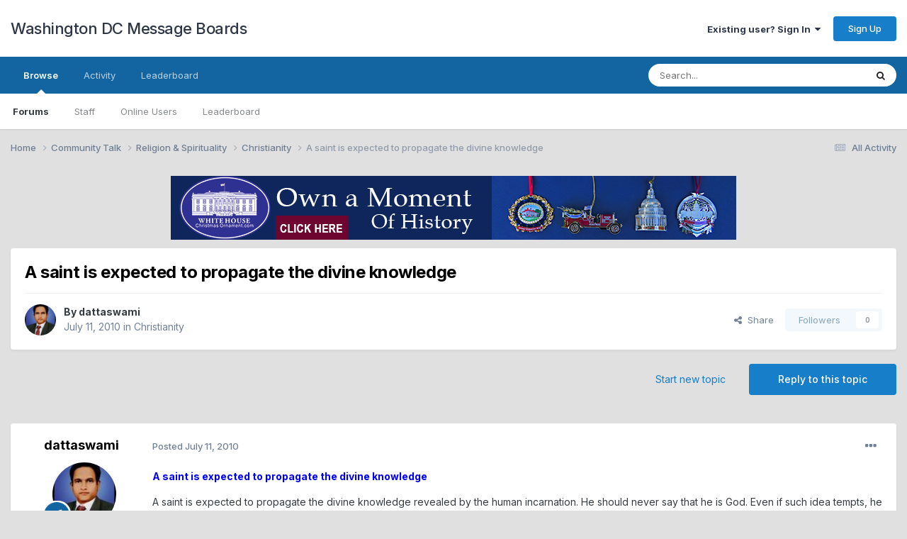

--- FILE ---
content_type: text/html; charset=utf-8
request_url: https://www.google.com/recaptcha/api2/anchor?ar=1&k=6LeBWLkrAAAAAAmR1e6lp356d2Ihc0ongFU1zFk-&co=aHR0cHM6Ly93d3cuZGNtZXNzYWdlYm9hcmRzLmNvbTo0NDM.&hl=en&v=N67nZn4AqZkNcbeMu4prBgzg&size=invisible&anchor-ms=20000&execute-ms=30000&cb=mank29osj4rd
body_size: 48770
content:
<!DOCTYPE HTML><html dir="ltr" lang="en"><head><meta http-equiv="Content-Type" content="text/html; charset=UTF-8">
<meta http-equiv="X-UA-Compatible" content="IE=edge">
<title>reCAPTCHA</title>
<style type="text/css">
/* cyrillic-ext */
@font-face {
  font-family: 'Roboto';
  font-style: normal;
  font-weight: 400;
  font-stretch: 100%;
  src: url(//fonts.gstatic.com/s/roboto/v48/KFO7CnqEu92Fr1ME7kSn66aGLdTylUAMa3GUBHMdazTgWw.woff2) format('woff2');
  unicode-range: U+0460-052F, U+1C80-1C8A, U+20B4, U+2DE0-2DFF, U+A640-A69F, U+FE2E-FE2F;
}
/* cyrillic */
@font-face {
  font-family: 'Roboto';
  font-style: normal;
  font-weight: 400;
  font-stretch: 100%;
  src: url(//fonts.gstatic.com/s/roboto/v48/KFO7CnqEu92Fr1ME7kSn66aGLdTylUAMa3iUBHMdazTgWw.woff2) format('woff2');
  unicode-range: U+0301, U+0400-045F, U+0490-0491, U+04B0-04B1, U+2116;
}
/* greek-ext */
@font-face {
  font-family: 'Roboto';
  font-style: normal;
  font-weight: 400;
  font-stretch: 100%;
  src: url(//fonts.gstatic.com/s/roboto/v48/KFO7CnqEu92Fr1ME7kSn66aGLdTylUAMa3CUBHMdazTgWw.woff2) format('woff2');
  unicode-range: U+1F00-1FFF;
}
/* greek */
@font-face {
  font-family: 'Roboto';
  font-style: normal;
  font-weight: 400;
  font-stretch: 100%;
  src: url(//fonts.gstatic.com/s/roboto/v48/KFO7CnqEu92Fr1ME7kSn66aGLdTylUAMa3-UBHMdazTgWw.woff2) format('woff2');
  unicode-range: U+0370-0377, U+037A-037F, U+0384-038A, U+038C, U+038E-03A1, U+03A3-03FF;
}
/* math */
@font-face {
  font-family: 'Roboto';
  font-style: normal;
  font-weight: 400;
  font-stretch: 100%;
  src: url(//fonts.gstatic.com/s/roboto/v48/KFO7CnqEu92Fr1ME7kSn66aGLdTylUAMawCUBHMdazTgWw.woff2) format('woff2');
  unicode-range: U+0302-0303, U+0305, U+0307-0308, U+0310, U+0312, U+0315, U+031A, U+0326-0327, U+032C, U+032F-0330, U+0332-0333, U+0338, U+033A, U+0346, U+034D, U+0391-03A1, U+03A3-03A9, U+03B1-03C9, U+03D1, U+03D5-03D6, U+03F0-03F1, U+03F4-03F5, U+2016-2017, U+2034-2038, U+203C, U+2040, U+2043, U+2047, U+2050, U+2057, U+205F, U+2070-2071, U+2074-208E, U+2090-209C, U+20D0-20DC, U+20E1, U+20E5-20EF, U+2100-2112, U+2114-2115, U+2117-2121, U+2123-214F, U+2190, U+2192, U+2194-21AE, U+21B0-21E5, U+21F1-21F2, U+21F4-2211, U+2213-2214, U+2216-22FF, U+2308-230B, U+2310, U+2319, U+231C-2321, U+2336-237A, U+237C, U+2395, U+239B-23B7, U+23D0, U+23DC-23E1, U+2474-2475, U+25AF, U+25B3, U+25B7, U+25BD, U+25C1, U+25CA, U+25CC, U+25FB, U+266D-266F, U+27C0-27FF, U+2900-2AFF, U+2B0E-2B11, U+2B30-2B4C, U+2BFE, U+3030, U+FF5B, U+FF5D, U+1D400-1D7FF, U+1EE00-1EEFF;
}
/* symbols */
@font-face {
  font-family: 'Roboto';
  font-style: normal;
  font-weight: 400;
  font-stretch: 100%;
  src: url(//fonts.gstatic.com/s/roboto/v48/KFO7CnqEu92Fr1ME7kSn66aGLdTylUAMaxKUBHMdazTgWw.woff2) format('woff2');
  unicode-range: U+0001-000C, U+000E-001F, U+007F-009F, U+20DD-20E0, U+20E2-20E4, U+2150-218F, U+2190, U+2192, U+2194-2199, U+21AF, U+21E6-21F0, U+21F3, U+2218-2219, U+2299, U+22C4-22C6, U+2300-243F, U+2440-244A, U+2460-24FF, U+25A0-27BF, U+2800-28FF, U+2921-2922, U+2981, U+29BF, U+29EB, U+2B00-2BFF, U+4DC0-4DFF, U+FFF9-FFFB, U+10140-1018E, U+10190-1019C, U+101A0, U+101D0-101FD, U+102E0-102FB, U+10E60-10E7E, U+1D2C0-1D2D3, U+1D2E0-1D37F, U+1F000-1F0FF, U+1F100-1F1AD, U+1F1E6-1F1FF, U+1F30D-1F30F, U+1F315, U+1F31C, U+1F31E, U+1F320-1F32C, U+1F336, U+1F378, U+1F37D, U+1F382, U+1F393-1F39F, U+1F3A7-1F3A8, U+1F3AC-1F3AF, U+1F3C2, U+1F3C4-1F3C6, U+1F3CA-1F3CE, U+1F3D4-1F3E0, U+1F3ED, U+1F3F1-1F3F3, U+1F3F5-1F3F7, U+1F408, U+1F415, U+1F41F, U+1F426, U+1F43F, U+1F441-1F442, U+1F444, U+1F446-1F449, U+1F44C-1F44E, U+1F453, U+1F46A, U+1F47D, U+1F4A3, U+1F4B0, U+1F4B3, U+1F4B9, U+1F4BB, U+1F4BF, U+1F4C8-1F4CB, U+1F4D6, U+1F4DA, U+1F4DF, U+1F4E3-1F4E6, U+1F4EA-1F4ED, U+1F4F7, U+1F4F9-1F4FB, U+1F4FD-1F4FE, U+1F503, U+1F507-1F50B, U+1F50D, U+1F512-1F513, U+1F53E-1F54A, U+1F54F-1F5FA, U+1F610, U+1F650-1F67F, U+1F687, U+1F68D, U+1F691, U+1F694, U+1F698, U+1F6AD, U+1F6B2, U+1F6B9-1F6BA, U+1F6BC, U+1F6C6-1F6CF, U+1F6D3-1F6D7, U+1F6E0-1F6EA, U+1F6F0-1F6F3, U+1F6F7-1F6FC, U+1F700-1F7FF, U+1F800-1F80B, U+1F810-1F847, U+1F850-1F859, U+1F860-1F887, U+1F890-1F8AD, U+1F8B0-1F8BB, U+1F8C0-1F8C1, U+1F900-1F90B, U+1F93B, U+1F946, U+1F984, U+1F996, U+1F9E9, U+1FA00-1FA6F, U+1FA70-1FA7C, U+1FA80-1FA89, U+1FA8F-1FAC6, U+1FACE-1FADC, U+1FADF-1FAE9, U+1FAF0-1FAF8, U+1FB00-1FBFF;
}
/* vietnamese */
@font-face {
  font-family: 'Roboto';
  font-style: normal;
  font-weight: 400;
  font-stretch: 100%;
  src: url(//fonts.gstatic.com/s/roboto/v48/KFO7CnqEu92Fr1ME7kSn66aGLdTylUAMa3OUBHMdazTgWw.woff2) format('woff2');
  unicode-range: U+0102-0103, U+0110-0111, U+0128-0129, U+0168-0169, U+01A0-01A1, U+01AF-01B0, U+0300-0301, U+0303-0304, U+0308-0309, U+0323, U+0329, U+1EA0-1EF9, U+20AB;
}
/* latin-ext */
@font-face {
  font-family: 'Roboto';
  font-style: normal;
  font-weight: 400;
  font-stretch: 100%;
  src: url(//fonts.gstatic.com/s/roboto/v48/KFO7CnqEu92Fr1ME7kSn66aGLdTylUAMa3KUBHMdazTgWw.woff2) format('woff2');
  unicode-range: U+0100-02BA, U+02BD-02C5, U+02C7-02CC, U+02CE-02D7, U+02DD-02FF, U+0304, U+0308, U+0329, U+1D00-1DBF, U+1E00-1E9F, U+1EF2-1EFF, U+2020, U+20A0-20AB, U+20AD-20C0, U+2113, U+2C60-2C7F, U+A720-A7FF;
}
/* latin */
@font-face {
  font-family: 'Roboto';
  font-style: normal;
  font-weight: 400;
  font-stretch: 100%;
  src: url(//fonts.gstatic.com/s/roboto/v48/KFO7CnqEu92Fr1ME7kSn66aGLdTylUAMa3yUBHMdazQ.woff2) format('woff2');
  unicode-range: U+0000-00FF, U+0131, U+0152-0153, U+02BB-02BC, U+02C6, U+02DA, U+02DC, U+0304, U+0308, U+0329, U+2000-206F, U+20AC, U+2122, U+2191, U+2193, U+2212, U+2215, U+FEFF, U+FFFD;
}
/* cyrillic-ext */
@font-face {
  font-family: 'Roboto';
  font-style: normal;
  font-weight: 500;
  font-stretch: 100%;
  src: url(//fonts.gstatic.com/s/roboto/v48/KFO7CnqEu92Fr1ME7kSn66aGLdTylUAMa3GUBHMdazTgWw.woff2) format('woff2');
  unicode-range: U+0460-052F, U+1C80-1C8A, U+20B4, U+2DE0-2DFF, U+A640-A69F, U+FE2E-FE2F;
}
/* cyrillic */
@font-face {
  font-family: 'Roboto';
  font-style: normal;
  font-weight: 500;
  font-stretch: 100%;
  src: url(//fonts.gstatic.com/s/roboto/v48/KFO7CnqEu92Fr1ME7kSn66aGLdTylUAMa3iUBHMdazTgWw.woff2) format('woff2');
  unicode-range: U+0301, U+0400-045F, U+0490-0491, U+04B0-04B1, U+2116;
}
/* greek-ext */
@font-face {
  font-family: 'Roboto';
  font-style: normal;
  font-weight: 500;
  font-stretch: 100%;
  src: url(//fonts.gstatic.com/s/roboto/v48/KFO7CnqEu92Fr1ME7kSn66aGLdTylUAMa3CUBHMdazTgWw.woff2) format('woff2');
  unicode-range: U+1F00-1FFF;
}
/* greek */
@font-face {
  font-family: 'Roboto';
  font-style: normal;
  font-weight: 500;
  font-stretch: 100%;
  src: url(//fonts.gstatic.com/s/roboto/v48/KFO7CnqEu92Fr1ME7kSn66aGLdTylUAMa3-UBHMdazTgWw.woff2) format('woff2');
  unicode-range: U+0370-0377, U+037A-037F, U+0384-038A, U+038C, U+038E-03A1, U+03A3-03FF;
}
/* math */
@font-face {
  font-family: 'Roboto';
  font-style: normal;
  font-weight: 500;
  font-stretch: 100%;
  src: url(//fonts.gstatic.com/s/roboto/v48/KFO7CnqEu92Fr1ME7kSn66aGLdTylUAMawCUBHMdazTgWw.woff2) format('woff2');
  unicode-range: U+0302-0303, U+0305, U+0307-0308, U+0310, U+0312, U+0315, U+031A, U+0326-0327, U+032C, U+032F-0330, U+0332-0333, U+0338, U+033A, U+0346, U+034D, U+0391-03A1, U+03A3-03A9, U+03B1-03C9, U+03D1, U+03D5-03D6, U+03F0-03F1, U+03F4-03F5, U+2016-2017, U+2034-2038, U+203C, U+2040, U+2043, U+2047, U+2050, U+2057, U+205F, U+2070-2071, U+2074-208E, U+2090-209C, U+20D0-20DC, U+20E1, U+20E5-20EF, U+2100-2112, U+2114-2115, U+2117-2121, U+2123-214F, U+2190, U+2192, U+2194-21AE, U+21B0-21E5, U+21F1-21F2, U+21F4-2211, U+2213-2214, U+2216-22FF, U+2308-230B, U+2310, U+2319, U+231C-2321, U+2336-237A, U+237C, U+2395, U+239B-23B7, U+23D0, U+23DC-23E1, U+2474-2475, U+25AF, U+25B3, U+25B7, U+25BD, U+25C1, U+25CA, U+25CC, U+25FB, U+266D-266F, U+27C0-27FF, U+2900-2AFF, U+2B0E-2B11, U+2B30-2B4C, U+2BFE, U+3030, U+FF5B, U+FF5D, U+1D400-1D7FF, U+1EE00-1EEFF;
}
/* symbols */
@font-face {
  font-family: 'Roboto';
  font-style: normal;
  font-weight: 500;
  font-stretch: 100%;
  src: url(//fonts.gstatic.com/s/roboto/v48/KFO7CnqEu92Fr1ME7kSn66aGLdTylUAMaxKUBHMdazTgWw.woff2) format('woff2');
  unicode-range: U+0001-000C, U+000E-001F, U+007F-009F, U+20DD-20E0, U+20E2-20E4, U+2150-218F, U+2190, U+2192, U+2194-2199, U+21AF, U+21E6-21F0, U+21F3, U+2218-2219, U+2299, U+22C4-22C6, U+2300-243F, U+2440-244A, U+2460-24FF, U+25A0-27BF, U+2800-28FF, U+2921-2922, U+2981, U+29BF, U+29EB, U+2B00-2BFF, U+4DC0-4DFF, U+FFF9-FFFB, U+10140-1018E, U+10190-1019C, U+101A0, U+101D0-101FD, U+102E0-102FB, U+10E60-10E7E, U+1D2C0-1D2D3, U+1D2E0-1D37F, U+1F000-1F0FF, U+1F100-1F1AD, U+1F1E6-1F1FF, U+1F30D-1F30F, U+1F315, U+1F31C, U+1F31E, U+1F320-1F32C, U+1F336, U+1F378, U+1F37D, U+1F382, U+1F393-1F39F, U+1F3A7-1F3A8, U+1F3AC-1F3AF, U+1F3C2, U+1F3C4-1F3C6, U+1F3CA-1F3CE, U+1F3D4-1F3E0, U+1F3ED, U+1F3F1-1F3F3, U+1F3F5-1F3F7, U+1F408, U+1F415, U+1F41F, U+1F426, U+1F43F, U+1F441-1F442, U+1F444, U+1F446-1F449, U+1F44C-1F44E, U+1F453, U+1F46A, U+1F47D, U+1F4A3, U+1F4B0, U+1F4B3, U+1F4B9, U+1F4BB, U+1F4BF, U+1F4C8-1F4CB, U+1F4D6, U+1F4DA, U+1F4DF, U+1F4E3-1F4E6, U+1F4EA-1F4ED, U+1F4F7, U+1F4F9-1F4FB, U+1F4FD-1F4FE, U+1F503, U+1F507-1F50B, U+1F50D, U+1F512-1F513, U+1F53E-1F54A, U+1F54F-1F5FA, U+1F610, U+1F650-1F67F, U+1F687, U+1F68D, U+1F691, U+1F694, U+1F698, U+1F6AD, U+1F6B2, U+1F6B9-1F6BA, U+1F6BC, U+1F6C6-1F6CF, U+1F6D3-1F6D7, U+1F6E0-1F6EA, U+1F6F0-1F6F3, U+1F6F7-1F6FC, U+1F700-1F7FF, U+1F800-1F80B, U+1F810-1F847, U+1F850-1F859, U+1F860-1F887, U+1F890-1F8AD, U+1F8B0-1F8BB, U+1F8C0-1F8C1, U+1F900-1F90B, U+1F93B, U+1F946, U+1F984, U+1F996, U+1F9E9, U+1FA00-1FA6F, U+1FA70-1FA7C, U+1FA80-1FA89, U+1FA8F-1FAC6, U+1FACE-1FADC, U+1FADF-1FAE9, U+1FAF0-1FAF8, U+1FB00-1FBFF;
}
/* vietnamese */
@font-face {
  font-family: 'Roboto';
  font-style: normal;
  font-weight: 500;
  font-stretch: 100%;
  src: url(//fonts.gstatic.com/s/roboto/v48/KFO7CnqEu92Fr1ME7kSn66aGLdTylUAMa3OUBHMdazTgWw.woff2) format('woff2');
  unicode-range: U+0102-0103, U+0110-0111, U+0128-0129, U+0168-0169, U+01A0-01A1, U+01AF-01B0, U+0300-0301, U+0303-0304, U+0308-0309, U+0323, U+0329, U+1EA0-1EF9, U+20AB;
}
/* latin-ext */
@font-face {
  font-family: 'Roboto';
  font-style: normal;
  font-weight: 500;
  font-stretch: 100%;
  src: url(//fonts.gstatic.com/s/roboto/v48/KFO7CnqEu92Fr1ME7kSn66aGLdTylUAMa3KUBHMdazTgWw.woff2) format('woff2');
  unicode-range: U+0100-02BA, U+02BD-02C5, U+02C7-02CC, U+02CE-02D7, U+02DD-02FF, U+0304, U+0308, U+0329, U+1D00-1DBF, U+1E00-1E9F, U+1EF2-1EFF, U+2020, U+20A0-20AB, U+20AD-20C0, U+2113, U+2C60-2C7F, U+A720-A7FF;
}
/* latin */
@font-face {
  font-family: 'Roboto';
  font-style: normal;
  font-weight: 500;
  font-stretch: 100%;
  src: url(//fonts.gstatic.com/s/roboto/v48/KFO7CnqEu92Fr1ME7kSn66aGLdTylUAMa3yUBHMdazQ.woff2) format('woff2');
  unicode-range: U+0000-00FF, U+0131, U+0152-0153, U+02BB-02BC, U+02C6, U+02DA, U+02DC, U+0304, U+0308, U+0329, U+2000-206F, U+20AC, U+2122, U+2191, U+2193, U+2212, U+2215, U+FEFF, U+FFFD;
}
/* cyrillic-ext */
@font-face {
  font-family: 'Roboto';
  font-style: normal;
  font-weight: 900;
  font-stretch: 100%;
  src: url(//fonts.gstatic.com/s/roboto/v48/KFO7CnqEu92Fr1ME7kSn66aGLdTylUAMa3GUBHMdazTgWw.woff2) format('woff2');
  unicode-range: U+0460-052F, U+1C80-1C8A, U+20B4, U+2DE0-2DFF, U+A640-A69F, U+FE2E-FE2F;
}
/* cyrillic */
@font-face {
  font-family: 'Roboto';
  font-style: normal;
  font-weight: 900;
  font-stretch: 100%;
  src: url(//fonts.gstatic.com/s/roboto/v48/KFO7CnqEu92Fr1ME7kSn66aGLdTylUAMa3iUBHMdazTgWw.woff2) format('woff2');
  unicode-range: U+0301, U+0400-045F, U+0490-0491, U+04B0-04B1, U+2116;
}
/* greek-ext */
@font-face {
  font-family: 'Roboto';
  font-style: normal;
  font-weight: 900;
  font-stretch: 100%;
  src: url(//fonts.gstatic.com/s/roboto/v48/KFO7CnqEu92Fr1ME7kSn66aGLdTylUAMa3CUBHMdazTgWw.woff2) format('woff2');
  unicode-range: U+1F00-1FFF;
}
/* greek */
@font-face {
  font-family: 'Roboto';
  font-style: normal;
  font-weight: 900;
  font-stretch: 100%;
  src: url(//fonts.gstatic.com/s/roboto/v48/KFO7CnqEu92Fr1ME7kSn66aGLdTylUAMa3-UBHMdazTgWw.woff2) format('woff2');
  unicode-range: U+0370-0377, U+037A-037F, U+0384-038A, U+038C, U+038E-03A1, U+03A3-03FF;
}
/* math */
@font-face {
  font-family: 'Roboto';
  font-style: normal;
  font-weight: 900;
  font-stretch: 100%;
  src: url(//fonts.gstatic.com/s/roboto/v48/KFO7CnqEu92Fr1ME7kSn66aGLdTylUAMawCUBHMdazTgWw.woff2) format('woff2');
  unicode-range: U+0302-0303, U+0305, U+0307-0308, U+0310, U+0312, U+0315, U+031A, U+0326-0327, U+032C, U+032F-0330, U+0332-0333, U+0338, U+033A, U+0346, U+034D, U+0391-03A1, U+03A3-03A9, U+03B1-03C9, U+03D1, U+03D5-03D6, U+03F0-03F1, U+03F4-03F5, U+2016-2017, U+2034-2038, U+203C, U+2040, U+2043, U+2047, U+2050, U+2057, U+205F, U+2070-2071, U+2074-208E, U+2090-209C, U+20D0-20DC, U+20E1, U+20E5-20EF, U+2100-2112, U+2114-2115, U+2117-2121, U+2123-214F, U+2190, U+2192, U+2194-21AE, U+21B0-21E5, U+21F1-21F2, U+21F4-2211, U+2213-2214, U+2216-22FF, U+2308-230B, U+2310, U+2319, U+231C-2321, U+2336-237A, U+237C, U+2395, U+239B-23B7, U+23D0, U+23DC-23E1, U+2474-2475, U+25AF, U+25B3, U+25B7, U+25BD, U+25C1, U+25CA, U+25CC, U+25FB, U+266D-266F, U+27C0-27FF, U+2900-2AFF, U+2B0E-2B11, U+2B30-2B4C, U+2BFE, U+3030, U+FF5B, U+FF5D, U+1D400-1D7FF, U+1EE00-1EEFF;
}
/* symbols */
@font-face {
  font-family: 'Roboto';
  font-style: normal;
  font-weight: 900;
  font-stretch: 100%;
  src: url(//fonts.gstatic.com/s/roboto/v48/KFO7CnqEu92Fr1ME7kSn66aGLdTylUAMaxKUBHMdazTgWw.woff2) format('woff2');
  unicode-range: U+0001-000C, U+000E-001F, U+007F-009F, U+20DD-20E0, U+20E2-20E4, U+2150-218F, U+2190, U+2192, U+2194-2199, U+21AF, U+21E6-21F0, U+21F3, U+2218-2219, U+2299, U+22C4-22C6, U+2300-243F, U+2440-244A, U+2460-24FF, U+25A0-27BF, U+2800-28FF, U+2921-2922, U+2981, U+29BF, U+29EB, U+2B00-2BFF, U+4DC0-4DFF, U+FFF9-FFFB, U+10140-1018E, U+10190-1019C, U+101A0, U+101D0-101FD, U+102E0-102FB, U+10E60-10E7E, U+1D2C0-1D2D3, U+1D2E0-1D37F, U+1F000-1F0FF, U+1F100-1F1AD, U+1F1E6-1F1FF, U+1F30D-1F30F, U+1F315, U+1F31C, U+1F31E, U+1F320-1F32C, U+1F336, U+1F378, U+1F37D, U+1F382, U+1F393-1F39F, U+1F3A7-1F3A8, U+1F3AC-1F3AF, U+1F3C2, U+1F3C4-1F3C6, U+1F3CA-1F3CE, U+1F3D4-1F3E0, U+1F3ED, U+1F3F1-1F3F3, U+1F3F5-1F3F7, U+1F408, U+1F415, U+1F41F, U+1F426, U+1F43F, U+1F441-1F442, U+1F444, U+1F446-1F449, U+1F44C-1F44E, U+1F453, U+1F46A, U+1F47D, U+1F4A3, U+1F4B0, U+1F4B3, U+1F4B9, U+1F4BB, U+1F4BF, U+1F4C8-1F4CB, U+1F4D6, U+1F4DA, U+1F4DF, U+1F4E3-1F4E6, U+1F4EA-1F4ED, U+1F4F7, U+1F4F9-1F4FB, U+1F4FD-1F4FE, U+1F503, U+1F507-1F50B, U+1F50D, U+1F512-1F513, U+1F53E-1F54A, U+1F54F-1F5FA, U+1F610, U+1F650-1F67F, U+1F687, U+1F68D, U+1F691, U+1F694, U+1F698, U+1F6AD, U+1F6B2, U+1F6B9-1F6BA, U+1F6BC, U+1F6C6-1F6CF, U+1F6D3-1F6D7, U+1F6E0-1F6EA, U+1F6F0-1F6F3, U+1F6F7-1F6FC, U+1F700-1F7FF, U+1F800-1F80B, U+1F810-1F847, U+1F850-1F859, U+1F860-1F887, U+1F890-1F8AD, U+1F8B0-1F8BB, U+1F8C0-1F8C1, U+1F900-1F90B, U+1F93B, U+1F946, U+1F984, U+1F996, U+1F9E9, U+1FA00-1FA6F, U+1FA70-1FA7C, U+1FA80-1FA89, U+1FA8F-1FAC6, U+1FACE-1FADC, U+1FADF-1FAE9, U+1FAF0-1FAF8, U+1FB00-1FBFF;
}
/* vietnamese */
@font-face {
  font-family: 'Roboto';
  font-style: normal;
  font-weight: 900;
  font-stretch: 100%;
  src: url(//fonts.gstatic.com/s/roboto/v48/KFO7CnqEu92Fr1ME7kSn66aGLdTylUAMa3OUBHMdazTgWw.woff2) format('woff2');
  unicode-range: U+0102-0103, U+0110-0111, U+0128-0129, U+0168-0169, U+01A0-01A1, U+01AF-01B0, U+0300-0301, U+0303-0304, U+0308-0309, U+0323, U+0329, U+1EA0-1EF9, U+20AB;
}
/* latin-ext */
@font-face {
  font-family: 'Roboto';
  font-style: normal;
  font-weight: 900;
  font-stretch: 100%;
  src: url(//fonts.gstatic.com/s/roboto/v48/KFO7CnqEu92Fr1ME7kSn66aGLdTylUAMa3KUBHMdazTgWw.woff2) format('woff2');
  unicode-range: U+0100-02BA, U+02BD-02C5, U+02C7-02CC, U+02CE-02D7, U+02DD-02FF, U+0304, U+0308, U+0329, U+1D00-1DBF, U+1E00-1E9F, U+1EF2-1EFF, U+2020, U+20A0-20AB, U+20AD-20C0, U+2113, U+2C60-2C7F, U+A720-A7FF;
}
/* latin */
@font-face {
  font-family: 'Roboto';
  font-style: normal;
  font-weight: 900;
  font-stretch: 100%;
  src: url(//fonts.gstatic.com/s/roboto/v48/KFO7CnqEu92Fr1ME7kSn66aGLdTylUAMa3yUBHMdazQ.woff2) format('woff2');
  unicode-range: U+0000-00FF, U+0131, U+0152-0153, U+02BB-02BC, U+02C6, U+02DA, U+02DC, U+0304, U+0308, U+0329, U+2000-206F, U+20AC, U+2122, U+2191, U+2193, U+2212, U+2215, U+FEFF, U+FFFD;
}

</style>
<link rel="stylesheet" type="text/css" href="https://www.gstatic.com/recaptcha/releases/N67nZn4AqZkNcbeMu4prBgzg/styles__ltr.css">
<script nonce="-MNuHDGwr37LVag7Jv0FWA" type="text/javascript">window['__recaptcha_api'] = 'https://www.google.com/recaptcha/api2/';</script>
<script type="text/javascript" src="https://www.gstatic.com/recaptcha/releases/N67nZn4AqZkNcbeMu4prBgzg/recaptcha__en.js" nonce="-MNuHDGwr37LVag7Jv0FWA">
      
    </script></head>
<body><div id="rc-anchor-alert" class="rc-anchor-alert"></div>
<input type="hidden" id="recaptcha-token" value="[base64]">
<script type="text/javascript" nonce="-MNuHDGwr37LVag7Jv0FWA">
      recaptcha.anchor.Main.init("[\x22ainput\x22,[\x22bgdata\x22,\x22\x22,\[base64]/[base64]/MjU1Ong/[base64]/[base64]/[base64]/[base64]/[base64]/[base64]/[base64]/[base64]/[base64]/[base64]/[base64]/[base64]/[base64]/[base64]/[base64]\\u003d\x22,\[base64]\x22,\[base64]/Cv8OFw4wxw6zCp8OYKi3DnwFcw7JhVcKFHXnDny0oZVDDi8Kke0JAwqlKw69jwqc+wot0TsKgIMOcw447woo6BcKKWMOFwrklw7/Dp1pkwoJNwp3DpsKAw6DCnjVfw5DCqcOpGcKCw6vCq8Otw7Y0aSctDMOldsO/Ji0dwpQWMcOAwrHDvxs0GQ3CoMKcwrB1EcKQYlPDksKUDEhOwqJrw4jDrXDClllpMgrCh8KdEcKawpU+UBRwORA+b8Kmw7dLNsOQM8KZSzZEw67Dm8KJwoIYFEDCmg/Cr8KTJiFxTMKaCRXCiUHCrWlSTyE5w4zCucK5wpnCpFfDpMOlwrYCPcKxw5zClFjClMKeRcKZw48pCMKDwr/DhEDDphLCmMKywq7CjxPDhsKuTcOtw5PCl2EWMsKqwpVpbMOcUAJQXcK4w4w7wqJKw5zDr2UKwrzDjGhLYnk7IsKnADYQNVrDo1JfQQ9cGTkOagHDmyzDvz7Cgi7CusK2DwbDhh/[base64]/CpMOXY2N5JMKHw5haeWMkw6YwwoDDhENhKMO2woIrw6VCAcOVBMKHwrbDpMKWTVPCnBLCuXDDlcOaHcKow44/Tg/[base64]/CtcK8w4nDusKlw67DscO6w7hxwpHDjHLDulggwr/DkzHCnMOKDCtQVCTDvVLClXg6PkF1w7TCrsOcwojDnMK/AsO5GjQGw5BTw41Ow4nCr8KZw54NIcOLW2MNA8Ksw4cZw4gNWF5Ow78TfMOEw55Zwr7CnMKGw6lxwpnDmsORUsO6ecKdbcKew7/DscKHwpYNYQ07WUwFHMK7w4DDo8OywrvCpsO3w7dlwrYRPDI6cXDCsCJgw6MGAMO3w5vCqTvDmsOeeD7CisKPwpvDjsKEA8O/w6PDrMOJw5nDpFXCr0wewpvCjMO0w6Mkw70Uw5XCtMO4w5QLUcOiEMOwXsKYw6nDvngYbkIbw4/CjDAvwrrCnMOdw5xuGMKqw5B1w6XCksKtwr5iwpwsKiBHMMONw49iwr8hbHzDksODCUE+wrE4T07DkcOhw6tXO8KjwonDmi8XwpNxw4/[base64]/VsOAw6c/w7Q2OSnCgWfCn8KBRsOSfDk+wpouccKpXAnCjCItbcODH8KHfsKjQ8OKw67DmsOLw43CjsKMH8O/WMOiw7bChF4Xwp3DmxrDicK7YVrCqmwpDsOcYcOAwqTChyUgd8KGE8O3wqJfRMKvXjY9fQnCrT4lwrPDj8KAw7BMwqoRHlpJOxPCs2bDg8KTw74IVk5dwp7DmD/[base64]/[base64]/wrzDhcKmw4bDkxDCj8KjwpzDvyscMAktNE7CmW/DvMOdw59AwrkFK8K5woXChMOCw69mw6dVw7oKw7FYwoBcVsOcCsKaVsOzdsKcw5kuGcOGT8O3wpvDpATCqcO9AlvChMOowp1HwoZzX05iaijDnm1owoLCv8OXSl0swrnDhC3DqyQuQcKTGW8uficwGsKqXWc/J8KfBMOcW17Dq8KPdHPDtMKHwo1PXWDCosK+wpTDrlDDj0nCpHZMw5PCusK3LsO1WcKkZ27DpMONPcOSwqLCmTbDuTFfwqXCjMK5w63CoEfDhyzDs8OYH8K8GldFNMOOw73DnsKHwpA8w4fDr8OkScOLw7ZIwqQ7dz3DpcK2w5Mjc3V0woByCgLCqQLCkgnCsjt/w5YxaMKDwo3DvDhIwoA7CWbDv3vCksKhE0RQw74SU8OxwoMtacOBw44JKQ3CvEvCvDNzwq/DvcKtw6g+woZeJx/DqsOWw5/DqlM0wqHCuBrDt8OrDnkBw51QCsOgw4lsBsOiUcK2RMKDwo/CocKrwpUtP8KSw5MPFgbCnQUeGi/DvwB4esKBGcOJIyEow49KwoDDq8OSZ8Kswo/[base64]/DlcKQecKoGg1hb1Agwrcfw7oiw6FgwpjCghHCrMK9w5gAwp1WJ8O9O17CsBp0wpLCusO/wrXCrXXCgH04WMKtOsKsLMOid8KzKmPCrS0LGg8QeHjCjCxYwozDjsOcQsKlwqpUZMOeDcKeDMKEW11sQR98NirDtn8DwqRUwrvDjkN/esKtw5LDmMOEFcKtwoxIBEFWasOKwrnCoTzCoB7Ci8OuZ2NrwoI/wohhcMKybG/CscOQw7PCmXHCuFxhw7jDkFvDuwHCnx5qwr7Dv8O+woI7w5AOacKkHUjCkMKKMsOBwpLDmRcxwqbDoMKBUhIMccKyPH4QE8OaaUzChMKYwoDDrTgTEyldw4/CiMOpw6JWwp/DuHLClC5ew5LCoTBpwrMUYgMzcmvClcKsw53CjcOpw7I9NnPCrS8LwqkyU8KHSMKTwqrCvDIyYzzCkEDDtE4Ww70qw7jDtyBdX2ZcPsK3w5VMw5ZJwq0Pw7zDsj/[base64]/[base64]/CgE97w5gBw6bDqMKGKkzCrEfDtsKFVMOPc8Orw6MxVsOXPcKNfE7DpxlqLsOJwrLCtiwMw4PDjMOfc8K6esKfG31/wot8w79Rw48ZPA8/fx7CuXDDj8K3VxFGw4rCocOqw7PCuDoPwpcXwqTDrRLDoTcPwp3DvcOmBsO8I8O1w5lpK8KBwpAdwrXCp8Kpdz8CdcOsJcOmw43DgXozw5UuwpbCtmzDjElgVcKyw7UawoA2MV/DusOuSWnDu2NxPMKDFmXDkn3CrCTDpApQMcKnKMKpwqjDlcKww4XDrMKMZMKEw6XCnhvCjDvDrzcmwplJwoo+wrZIDMOXw63DssOlXMOqwofCu3PCk8KwcsKYw43CiMOUwoPCn8K4w6MJwrUuw4wkXSrDhlHDgi8EDMKAQsK/ccK6w5bDmgJCw6tXZA/CuTwAw5U8Ih7CgsKpwojDp8KTwrTCjFVmwr3CvsOBHcOFw5Faw7JvN8Klw41iOsKowrHDhlvCjsOLw47CnBA8McKQwoJrDjfDnMKwF0LDncKNQFpteX7DiknCq3xrw75ZRsKGVsOhw4TCmcK1MXrDgMOdwoHDrMOnw4Rsw51QYsK9wrjCscKxw6nDsELCm8KTBRsoEm/[base64]/DtsKAw7F6Ow3ChMOLEiI/CCPDvcOvw5LDmMKiSxU0ZsKXRsONw5kRw54sdnnCsMOmwqcSw43Cjn/CpD7DqsK1csOtZzcgEcOGwrZ1wqjDrS/DlMOvZcOCVw7DqcKUfsK9w7E/[base64]/CgiU3wo4aDMOSw6JCwpdCLBzDpsOzH8OBwrtNZT4+w4nCt8OsHADChcKmw47Dsk/DusKYXH5Twp0Vw55YQsOswq0faEPChVxYw5sZAcOYfHfDuR/CmTTCg3ZPA8KsGMKeaMKvBsOxa8Kbw6MKPSV6MGHCo8OeQ2nDnMKew4TCpwvCssOfw71YZjXDq2LCmXJ8w55gR8OXYcOswrc5c0AcEcOHw71bf8OteR/CnD/[base64]/GzHDg0sQwpnCiFtTw4oRI0ZCeHAJwrjCncKEPRMDwpbCkyJhw5ABwofCt8OcYg/DksKwwofDk2HDkx1+w6zCnMKHE8OZwpnClcONwo5SwoNyFMOHEsKgAMOKwp/Dg8Kvw5TDr3PCiDLDmMOeSMK2w5DCqcKWUcO5w74+fDvCvz/DgWxbwp3DvB9awrrDksOUNsO4Y8OIOgnDtGvCjMOBJ8OKwqlfw4rCscKxwozDsj0ONsO0UnTCn3zCv07CpFnCuWp8wo5FOMKCw5LDgMOswoVJflHChF1ALmHDgMO/ccK+ZDRmw78ZQcKgW8OUwpPCnsObIyHDqMKdwqXDnytJwr/CjMOcPMO/S8OOND/CsMK3S8OzbU4tw7wXwqjDkcOHC8O4FMO7wrLCsCPCqXEKw53DkQPDqw9PwrjCgAQqw5ZVcmMwwrwvw7RMJm/DghDCpMKNw6DCuHnClsKBKsKvKlNzKsKnFMOywpbDqXTCr8OCGMKLbiXDhsKWw57Dt8KnU07Ch8OCS8K7woVuwpDCqMO7wqPCqcOidhTCnQTCoMK4w70IwoDCo8KuOCk2D3QWwpLCoktgLi/ChnhMwpXDq8OgwqsZFsOIw4ZWwotGwqcYTw7Co8KowqhvQcKLwo0Mc8Kcwr8/[base64]/wrvDqSbDnkQ3w5R/w6RgLsOXwoIXW3bCh8OEeXhvwoXDk8OBw5vCk8KzwoTCqAjCgzDCnEDDhWHDjcK3amzCh10JLcOtw7B3w5LCl2HDmcOQAWHDt2vDkcO1HsORCcKGwo/Ct2Q8w4MSwpAcFMKIwrZOwpbDnVDDm8OxM1XCsxsKe8OWS0zDrAt6OlpYWcKRwqnCuMOAw51fcXzCtsKoEBpow7hHC0HDgGvCqcKTa8KTecOCHsKXw5zCk1DDl1LCjsKPw7wYw5F7J8K7wq3CphrCnE/Dt0/DlXnDrTLDmmrDoz8zfnvDvGIvbghRE8KNYnHDscOUwrzDvsK6wrRKw4YQw7fDsXPCt2NpSsKkNggqTQHCi8OkNjHDvsObwp3DgjJFA0XCjMKfwpFnXcKkwpgPwpcsBMOcMDN7McOBwqloQWdpwoIzb8OOwrgqwopLNMOObzLDscOmw6sVw43CscKXE8OpwoFgccKicW/Dp0bCgXjCv3tCwpE1ByUNMz3Dkl8bHsO/w4RHw5XChcOfwrnCu1YAacO7SMOvVVpiFsOxw64uwrHCpRx9wrEvwqtnwp/CgTtzIjNQMsKVwoLDvRPDpsOCwq7Ch3LCm3HDqRgvwqHDq2Nrw6LDr2YeY8O/[base64]/[base64]/w6LDlw/DqsKqwrrCsSTDvRUpWURFw7LDvTLDtglSMMOQXcO2w6caacOLwozCnsKRPcKACG5mKy4tUMOATcKpwq0/[base64]/Wn02TS3ChUrDrQgWw5HCimXCv8OsJEVXYsKowqPDlC/Cox8UIjLDtMOGwpg+woZSM8KYw5rDlcKEwqzDvcKYwrzCvMO+GcOfwpPCkALCocKJwqQ0f8KsB3J6wr/CnMOgw5bCh13DsWJQw5jDmnozw4Nuw6nCtcObMy7CvsOLw61VwoDDmjU+XDzCuEbDm8KPw5nCjsKVF8K6w7pBBsOgw5fCjMOUalHDkEnClTwPwozDgg3CoMK4HzlHPh/CjsOBGcKjfB/[base64]/[base64]/Cl8KIwo3CnRTClMKVwqrCvsOqacOyb2gZPX1OMUTDqHQ7w6nCj1DCv8OEaidQcMKjSVLDsALCp3jCrsO1aMKcfTrDrcKwIRLCvsOcKMO7MEPCtXrDoQXDsjFra8Oowq9jw7fCvcKSw4TChXXDtU1pFD9SLV5BX8KwQxF+w5fDvsKSAzwrC8O3KisYwo/[base64]/DlMKwVH/DtcKOwo/CtnHCrMKmYsOFwrNGw7PDqGjCvsKkKsKVZ3hJD8KHw5fDllFVH8K7ZcODwqVRb8OPDgcUC8O2IcO7w47DqjlZbHgvw7TDi8KffF7CoMKsw5LDtjzCl3nDgU7CnDkrwp3Ci8K3woTDpRM5VzB/w5YrQ8Knw6BRwrvDpQDDpjXDj2hdWhjCsMKDw6DDn8OJCR3CgXvDgFvDvCDCisOvfcKsEcKswotMEMKnw4xVW8KIwoJpQ8OSw4pIX3pocmHCr8OGEB/CjB7DqXHDgT7Dvk13GcKhTDE5wpnDisKVw4lcwpdTNcO8RCjDuijCkMOzw4BjXQPDicOBwrdgd8ORwpPDoMKnbsOIwrjCvyMfwq/DoRpWGcOywpXCucOUGsKUL8Ozw5MBfsOcw4VTYsO6wrbDiyTCvcKTKFvCtsOtXsO4EsOSw5DDusOPayHDq8O8wr/CqMOEesKZwo3Dp8Okw71rwohsCQwyw71qcEcIYCnDrH/DosOOQMKFWsOuwogMJsOjL8Kcw6YmwqTCnsKSwqnDrxDDg8K+S8KkThpkQkbDmMOkH8KTw6PDucO0wqZ4w6zDpTI9CGrCsTEGSGAAZXUDw5VkNsOFwo1TAijCjgzCkcOhwq5Sw7hOPcKLO2PDhiUJIcKbUBNGw5TCg8OTU8K+Rydjw7tvKyvCiMOQeyLDshx3wp/CjsKrw5Eiw6zDosKYY8ODbUPDnXrDj8OCw5vDtzkUw5nDpsKSwoLDsmc2woltw7kuAsOkPsKxwp7DuEJjw68ewprDgxItwrvDs8KLeC/[base64]/DskrCvjVHwpJJwqchSVPCvSHCv8KjwoY/cMOSwp/CqsK6LHkHwppTREYUw644AsKfw7BUwohLwrIJaMObD8OqwpQ8WCZLUX/CszxpDzfDt8KdPcK+PMOIAcKtC3Ynw5w2Xh7Dr0vCpcOYwrbDjsOiwrFCB1bDrMOcdFLDjSp/IUR8IcKGWsK2QMKrw5jCgWnDm8Kdw7vDnkYBOTdQw6rDk8KuLcOrTMKtw501wqTCpcKPdsKVwoYiw43DoC4FEghWw6nDjGIAP8O2w4YMwrLDjsOcSit6AsKSPDfCjHvDqcOhJsObOT7DvMO9w6PDkD/CrMKXUDUcwq1rbxHCu0M/wrdDYcKww4x6FcOdZCbCm05dwr5gw4jDtGBqwq58P8OLdg/CoRXCkUFXKmIKwqRjwrzCiU4+wqZdw7hodwDChsO1GsOmwr/CnhMsSCdKPgHDvMO+w7XDj8K8w4BSf8OZTVN2wprDoCRSw6DCtsKKOS7DoMK0wq4SCkfCqT57w7c3wobDg1FtbsKoUR9bwq8hV8Knwo0Kw55LccOaLMOuw4hlUCzDikbDqsKTJcKkS8KGMsKcwojChsK4wpljw5bDqwRUw4PDoh/Cn1Bhw5dLIcK5CAXCqsOAwoLCsMO5bcK8C8KjEx1tw5giwoRUFcO1w6/Ckm3DpjkEOMK6IsOgwqDDrcKQw5nCrcK9wqXDrcKaMMOHYSUBB8OjCTbDucO1wrMkYDUeIkjDgMKQw6nCgyxPw5hjw6oCTDHCo8OKwoPCrcK/wqBpNsKrwrLDvHrCpMKdGQpQwoHDqm9aAcORw61Ow6QWDMKtXStyHkRbw5BMwq/CgjxWw7XCj8K4U1HDnsK9w4rCo8KEw5nDosKzwptNw4RUw73Dqy9vwq/Dp3olw5DDr8O8woJPw4/[base64]/Dp1kGbcK9dcOqfi/Cs8ORHMOdY8OQwptCw6bDom/CjsK1CsOjb8OOw78GJsOYwrN4wpDDj8KZVnUBYcO/w5xgXsKrVknDj8OGwpsIS8Oiw4HChD7CqAwwwqduwotke8KaXMKzOhfDuVtla8KIw43DlsKDw4/[base64]/DrQvDocOKF8K1wo0TwqbDsMOiwoDDhGRuM8K5EcOlwq3Ci8OZHEJYHV7DknskwoPCpzpSw6/DukzDukcMw791Jh/CjsKrwpZzw47DshE6PsKjHcOUFcK0NV5dEcKELcOhw4IxBR/Ci1nCvcK9aUtxNz1AwqE3B8KWwqVow67ClTRew47DknDDusO4w7XCuybDlRDDjkVJwprDq2wBSsOJAAbCiT7DlMKPw5s6Sg15w6MqCMKLX8KoAV4rNDTCnmbCgsKbB8O/[base64]/CiMOdw4nCqcKjFcK2wos3A8KewpPCljLDicOVZmPCnj5CwqNcwofDr8O4wowmHjnDk8OKVU9gACF4wpjDohBmw4fCjMKvbMOtLXNfw4gQNMK/w5fCsMK1w6zDo8K5GENFA3FmLXFFwrDCrWdqRsO+wqYCwolRMsKiOsKfAMOUw7bDjsO/[base64]/[base64]/[base64]/CoMK+NcKqfTV3Iy/CuAQ0SyrCscK3wpTCu1rDmCDDqcKQwpDDsiHDtBPCo8OONcK3PsKYw5nCkMOkPcKyY8Oew5jChBDCj0HCvUo1w4vDjMOTLhVTwprDjhgtw4wUw7RwwoVQAW0fwqoMw6VLWDtUUWvDmXDDmcOkKyBNwr0WWwrCvXYda8KkGcOwwq7CpjXCjcOswq/CgsOld8OnQTPDhgV7w6/DrGjDosO9w4E3w5bDvcK5I1nDkxA+w5HDin9WJRvDs8Okwp8hw77DvR9cAMOJw6plw7HDrMKzwrnDsnMSw4XCg8KUwqJ5wpBYAcKgw5fClMKmJsOfJ8OpwrjDusKTw5tiw7DCoMKsw5B0RMKWZsOGK8Odw6/[base64]/[base64]/Cpl8FwpnCgcOqbGshw6QRwpcccsKlw6PCtH/DpsOAWcOYw5nCridcczvDicOJwqTCr2jDm3Zlw7JIOmnCvcOBwosMZMOwIsOmGnJlw7bDsgM5w6NYLFfDkMOdDnFCwrZXw53CssOSw4kdwpLCp8O/ScOmw6gIbQpYCCMQSMOkJMOlwqYdwpAiw5VxZcOtSDBiFhUQw4fDkhjDt8O9FCEHVHs7wpnCuF9re1xTBj/Di3DCqjIzPns/wrfDo33CrShnWXIXbnIHNsKWw58TUQPDrMKuwoIPwqpZVMONJcOwGjprGsOjwp5ywr5Lw5DCj8O4bMOvGF7Dt8O3McK/wp3CoRR7w4fDvW7CmzLCo8OMw6TDs8OBwq8pw7Y/[base64]/CmcODT1vCiMKMw5sHAcK/w6PDnEDCtMKAOVDDuWrDlivCrWHDt8Oiw7dSw7bCjh/CtX0/wpovw5hYK8KkZMOiw5ZuwrpWwozCk0/[base64]/aVFCw5xEwrxcwp8lwrBiw7DDmVwgC8O6wpRew7NwD1Ujwr/[base64]/OUXCkcO8LcO5w5dGHETCoFgITlPDqsK9TsO7wrsKwrB4LC9fw7HCs8KaBMKHwrd/woXCsMKiWcOuSioUwocKVcKkwo7CrRHCqsOTT8OJYHTDpiRVK8OJwpYDw7zDhMOMdVVEMllLwqNLw64tC8Ouw4IcworDkmFywq/Cq3xEwqfCgQl9acOtw6fDrsKuw73DlAFdQWzCpsOfdhoMfcK3Dw/CuVHCuMOMWn/Cpy4gLWDDv2fCtsOlwrrChsKfH2nCiT4uwo3DungHwqLCuMKuwpVcwqHDogFdXgnDlMOHw7cqKcOBwrfDi13DlMOfGDjCqlArwoHCssKnwoMJw4EBdcK9T2QVesKLwqADQsOsU8OhwoLCm8Opw73DkhdJHsKlNMK9QjPDumFowqkKw5AOW8Oywr/Cil7Cpn9RdsKsVMK7wrkbCG4yAzsxXMKbwoLDkyzDlMKowpjCrgUtHAAUbxd7w4stw4PDiHR0wpLDrBbCt2vCucOjG8OcNsKSwr1bRQbDh8KJA1PDmcOSwr/DlxfDsgQewobCmgUwwovDijrDnMKSw5JqwpDCkcO2w6lLwpsSwod4w687C8KMEsOUGF/Do8KkHQARWcKJwowuw6HDqTvCsgJcw7vCoMKzwpZ4AsKBA3zDtcK3FcKCWwjChF7DusORezNxQBbDqcOGAW3CkMOew6DDslLCuQfDpMOGwrQqBAEKBcKafw99w6MCwqFeXMKTwqJZfiPCgMOWw7/Cs8OBXMKAwr4SfBrCnwrClsKHS8Ozw4/DoMKhwrnCmsOBwrTCrl9dwpUGW0DClwcNYW/DniLClcKmw57DjWIIwrhSw5YCwpgzeMKLTcOxQyDDisOqwrNgDmJPasOeCiEaWcKMwqQRaMOsCcKAdsKkWl3Dn21+GcOIw5plwrLCjMKyworDmsKPEHsrwrdfJMOswrjDrcKaL8KYIsKXw71rw6VAwo/DoFfCi8OsFHwybnrDu0/Ci29kQ2R8HFvDhBPDvXDDrsOcHCYnbcKhwoPCuF/[base64]/w4UFwqbDosK9Ig3CicOwXMK6VhR4d8OZVXbCkz5Dw5LCvBfCiXfCuhrChz7DvG5IwrjDhj/DvMOCFgM5KcKTwp1lw7gaw4DDlkU4w7tnNsO/VSnCrMKXNMOpTnDCpy7CuC4CBD8GDMOYLMKew6gBw6ZzPsOlwpTDqUwafHzCpMK5wql5fsOPF1LDn8O7wr/Cn8Kiwp9GwpN9a2VlBVrDliDChXrDkl3CisKwJsOfDcO/LlHDm8OKXQjDiG5nbH7CosKxEsOyw4YUOEIJcMOjVcOswpIUXMK9w6/DulFwF17Co0IIw7NLwrzCrVXDqTZBwrRuwp/CnFHCsMKiFcKywq7CkzFVwrDDsHM+YcK7enk7w7JPw6wIw4d/woxpdsONA8ORWsKXQsOtM8Otw4/DnWXChXvCgMKvwobDocKvUWrDjREAw4nDnMOVwrXDlcKGEyA0woZzwpzDmhkoKcOAw5/CqzEXwp1Tw7EvZsOEwrnDjEMVQE1aPcKafsO9wqk7BMOxVm/[base64]/Crjx3wpEKIQxRw5DDt8Ouw5HCl8KEw7Fiw43CjCgdwprDj8OUw4bCuMO4FiF3G8OoRw/Cu8KxS8KxEzrCmSoQw5DCvMOTw5nDisKFw4oNWcOAOh/[base64]/[base64]/CkMOiwrR9asOPIMOAHi7DvMKqw6g4w7t9MX1cbsKiwoApw5wtw4YKd8KzwpEnwrJdbcO0HsO1w70wwoPCqk3CocK+w7/[base64]/CnRbDlADCjcKfAsKfw57Do8O8A8O7wo/DnMKmwr0fwqJ/WGHCrMOeDCstwoXCmcOnw5rDj8KgwosKwp/DpcOdwpZNw4/DrMOqw6nCg8OGLTJeUnbDg8KwO8OPJxDDrS0NGmHDty1Iw5XCny/[base64]/Di8KCVHgcFgDDoWAWDMKQwok1bnc5RlzDtnfDt8KLw5oGM8KYw6g4fcO8w4TDr8KzXMKSwppBwqlJwo7Cg2HCjQfDkcO/YcKSL8K0wpTDm3RbK1V5wpLDhsO4fcOdwqAgLcO+PxrDnMKhw5vCqkPCv8Osw6PCpcOQD8OSTWdJR8KRRiUpwogPw5vDoTgLwpVbw6MAYAjDvcKow6c+O8KBw5bCnDFNbcOXw6TDmz3CqQA3wpEpw4sXAMKrW3sVwq/Dj8OKD1JVw6lYw5zDhjRkw4vCgwoEUlfCqiw4Q8Kuw4bDsEB/TMOybkBgNsOfKAkuw63ClcKzJj/DgMOEwqHChBUmwo3DosO0w59Lw7PDvsKADcOQFAFvwpHCtzrDhVUuwqHCvTpOwq3DhcK0WVUaNsOFYjtJdXrDisKrZMOAwpHDucO+aVsaw5x4EMKLC8OMKsOsWsO5C8KNw7/DlMO0L1HCtDkYwpLCucKmZsKkw4BSw4DCv8KkfwY1V8KSw77DqMKAFCdtS8KowoMkwpvDv0XDmcOUw6l9CMOUeMOkQMKAwrrCtMKmbC1hwpcpw6ICw4bCl0TDg8OYCMOFw7nDvRwpwpcnwqtrwpt/wqzDhFnCvGzCrylCw5HCqMOLwoPCikvCqsO1w7DDil3CiRDCkz7DisOZf3vDmjrDisOSwpPCh8KYK8KtAcKDIMOcE8OYw4zCnMOawqHCjE4/[base64]/CusK4JcORT8K3McKnFsOad0g5Hgp/[base64]/CqcKsPcK1fDrDuMK4w7/[base64]/DncO0w7rChDvDo8Kuw4txw4ggwoDDm8KNw6U5Mi0gHMKew5wLw63ClyUNwoUKbsOAw54owqw1FsOgW8K0wo3DsMKUTMKHwrZLw5rDg8KjMjsiHcKUIAXCv8Ozwrtlw6wPwrVGwrPDhsOXVsKPw5rCusKwwqs3SGfDjcKFw7HCpcKKODFFw6/Dt8OuPHfCmcONwojDi8O2w6vCjsOQw40Bw4nCl8OcRcOMOMO8AQ7DlUjCi8KlRiTCtcOjwqXDlsODFWAMM3ggw7VuwrpRw65wwpBXV0LCoGnDnBvCpGAxf8OKDioTwrc2woHDsWvCp8O6woQ6SsKjUyPCgADCosKmCEnDmE/DqAA6G8O6YFMeQEzDnMOTw6o+wo0bRMKpw73Cs0/Dv8Oww4MEwrbCtHnDmBYLbRbDlF4yVsKFG8KhIcOEXMO5JMO7ZH3DvMK6EcOvw5vDnsKeOcKqw6VGX3DCm1vDljvCiMKbw4UKDhTCtx/CunRIwotVw5NVw7ZBQmtPwp8SNMOVw6QHwqpqQG7Cn8Oawq7Cm8O9wrsUYgPDm04xG8OpX8Oww5QPwoTCj8ObM8KCw6jDqnrDpCbCokbCimnDrsKTAifDiAtkImXDhcK0wrDDrsOmwqrCpMKGw5nDuyd/[base64]/L8KxwobDoMO9VMOFw6d/[base64]/[base64]/w4sWw49+w6rDvsOhIxPCkcOdw5IqLBtRwqNiwp3CmMKiw7MUSMODwqDDtgbDhSBPLsO3wpBPAcK9RG/DgcKCw7JFwqfCnsKtXh/DmMKTwpcFw54kw7DCpDQ2QcK5CXFHZEXDmsKREx08wrzDusKcfMOkw5vCs3AzDsKsfcKnw4PCi2wucWzCoTVOasO5T8Kww7hLHB/CkMOALyJyRlh2WmF8K8Opbl3Dh2zDrEcWw4XDkH5dwphEwqfCtDjDizlbVm7DhMO+G2vDl1Zew7PDmwbDmsOEfsOnbh91w7PCgUfDo2VPwqDCmMOVNcKSM8OOwovDucO4eVUeNUzCsMOiRzTDqcODLsKFVcOKTi3Cu1ZKwozDmifCnlrDuyMDwqbDi8OEwo/Dh11PHsOdw6p8FAMFw5lYw6M3CsO7w7w1wpYHLm5fwp9GfMKWw5/DncOCw7EBKcOMw67DvcOQwq18KDXCtMKAfcK/dyzChRdbwozDix7DoDgHw4/DlsK6NsOTFyXClMKswoVDcsOLw7DDuw8lwrNFMsOKT8Obwq/[base64]/DujTCgMOmw7diJhjDnF03PUDCp8OXb3xTwqHCiMKOQRJdEMKIX3TDnMKJQH7DhcKmw7ReN2ZBCMOxM8KMMjZpK3rDqH/[base64]/[base64]/w5MNw5pyeMKHNzFjd8K/[base64]/U8OLwovDjnfDjVrCgMKTwosMZS9Bw4sMIsKndcOywojDs1YYVMKewrgUQsOIwqHDuhHDgX/Cq3Ydf8Oaw5U6wp0DwrBlSHXCn8OCckECO8KeUGAHw6QjSnLCqcKOwpkdT8OrwrggwpnDocKPw4Fnw5vCiWPCuMOxwrVww7zDiMK0w49JwqNxdsKoE8KhBSBxwrXDk8OJw5rDiw3CgTQzw4/DsyNkacO4DGxow5cBwrAPMAzDj0Fhw4F/wpXCm8KVw4TCuXRnPMKyw5HCocKxCsKkHcOKw7UKwpbCh8OPasO1b8KybMOHW2PChVNKw6bDpcKNw7XDnDbCrcK6w6A/CFDCu0Mqw6IiVnfCljjDvMO3W19raMKlNsKIwrPDukFZw5zCoDfDoR7DucKHwrBzdgTChsKkQDhLwoYBwrEYw7nCk8KvfiROw6XCucK6wq1BEjjDmcOfw6jCt340w7PDlcK4FDBPQcK4JcOzw7TCjRHDmMOKw4LCmsOnPcKvYMKnD8KXw5zCl0/[base64]/[base64]/DnXUoA8OzN8K/w4vDosKiwqLDv8Kww6RqY8OzwqzDosKZXcK5w4lYeMKmwrjCrMOOV8K2ICTCvybDpcOjw6JRfGUOd8KDw5zCpMKpwrlTw74Iw6YqwqxZwp4Vw4FPW8KTJWMSwqTCq8OTwozCnsK7YyIPwonCkMKKw4UaYX/CscKewrcmXMOgU0MMccKifw1Dw5hXI8OtAgB5UcKlwrN3HcK2bRPCkGk8w5t5w5vDucO/[base64]/[base64]/PsKxFhjDuloEwqjCqT/Cn8Obw6PDvUYFIVXCjMK6w48wQsOWwoccwo/Dti/ChjYsw4Qbw6Ixwq7DuHVRw4cXOMORV1x3dnTCh8K4dBDDucOmwqJAw5ZRw7/[base64]/Dh8KvZHPDkDzDqcO1w67DpWA0a8KMwqUPw77DugbDrMKHwokxwqwtX3rDvh8ICiDDmMOdbsOnFsKiwrLDqjwKfcOowqAPw4jCuW09JsKmwpUWwpTCgMK0wq5Mw5oAISASw5wMCFHDrMKbwr1Ow5nDgjU4w6gwQyNCAFfCp1tSwrTDp8K1d8KGOsOVei/CjMKAw4TDtsKJw6VEwr5lMXzCujrDrSV/wpbDjmImNk/DuHBtTT8Jw5LDncKdw4Rbw7bCkcOJJMOfOMK+DMKvO1ALwrTDkz/DhwjDshXDs1nCo8OsMMKTV3E/G39nHsOhw6Bbw6R1RMKdwo3Ds0EaAH8mw4HCkDshJirCtzITw7TCoTMOUMKwLcKQw4LDtxMaw5grw5fChcO3wqDDuBxKw5xRw6M8wqjDm0cHw40YCT0PwoAxHMKVw73Do1wewqE+e8OuwqXCpcKwwr7DoHUhbEYkSxzCncOiIArDnjk/Z8O3JcObw5cTw57DmsOxJUVsXMKxfMOTZcOew4kMw6zDg8OtPcOzCcOdw5BichFGw704wphEe2ALPBXCisKDch7DhMKQw47DrknDvMO4wpDDlglKTAQCwpbCrsK0DjpFw7NbbzsiJwjDsxciwo3CjsO3H18/ZGwJw6bCjgDCmQfDk8Kfw5LCozlLw5szw54wB8OWw6fDgFd2wrkjJmZjw6crM8ODex/DrSI6wqwUw5rCowk5PxwHwo9CA8KNBHp1c8KyccK/ZV5Mw6vDk8KLwrtOfGXCgzHCm1jDj1QdTQvCqW3Cq8KiAMKdwqQ5S2s0w5wLZXXDkQwgeSkhez1rXFgMw71LwpVhw7ouWsKdTsOEKE7DtRZ8CwbCicKnwqPDt8OZwpJAVsO/Rh/[base64]/[base64]/wpPCpjpaGy7Ch1PDp8KzeEFwwrfDj8OKw551w7PDm0jDnmzDu1PDvDgLKAjClcKAw6BID8KlMB1Kw5EVw7cWwozCrQEsMsOjw4nDnsKSwq/DoMK3FsKwO8KWXsOeMsK5NsKjwo7CqcOROMKLUmZrwonCm8KsFsKwGMO0azjDiD/DpMOiwojDrcORPTZLw63CrcKCwoVbwojCjMOew5XClMKRImvCl3vCm23DukXCkMKvMjHDr3UBVcO3w4QOEMO2RMO4w7YXw4zDkETDohg/[base64]/CqcKxUkHDg8OsXxZuQH8rw4/Ck8KjZMKsaxPCsMOkRBZGRnpdw6cIQcKvwrnCmsOBwqdGXMOiHHITwpvCrwNfUsKXw7HCmBMEdDNEw5vDhsODDsOFw6XCpgBBC8OFQkrDgQvCigQkwrQIGcOHAcOww7/Cg2TDmVMHT8Ovw7E6M8Okw5zDkcOPwrldFT49w5XCk8KVQkpbFQzCgzhcZsO4LsOfP01VwrnDjSHDocO7LsOzRsOkCMO1SMOPGcOPw6MKwqF5cUPDvl4Da2/DkBvCvVJUwpJtPAQ2AhsXNQ/DrsK+ZMOLD8Kiw5zDvyfCgCXDssOhw53DhHAXw4XCgcOgw6kLJcKDbsK/wrTCvhfCjz3DgC0md8KrSHfCoxU1O8K9w6oAw5Zgf8K4Qmsww5jCszV3RyBHw53DlMK3KDPClMO/wqfDjMOew6s2AX5BwrDCv8Kgw7VQJ8OJw4LDocKaD8KPw6rCscKkwoPCkEwsEsKWwp5Dw5JMIMK5wqnCg8KSFwLCoMOVTgHCpcKyRhbCuMK6wqfCgn3Dv1/CgMO6wodYw4vDgsO6JU3CjyvCl1LDh8Oqwr7DvTHCsUhXw5Bnf8OmQ8Khw73CoGrCuwXDvzTCiUxbDAYUwpEAw5jCkzlrHcOLBcODwpZVJh9RwrgxbyXDoC/DkcKKw5TCkMKdwrk5w5V6w4lxY8OmwrM1wozDs8KZw5Ajw5/CvsKYYcO6csO7C8ORNysPwqsbw51XEMOEwpkOfR7DjsKVMsKSei7Ch8K/wpTClyzDrsKvw6hMw4kYw4cIwoXCtgVrfcKCU0shXcOhw7gpLEM/w4bCpRLCiSRWwqLDmk/CrX/CuUh5wqEQworDhkoNA3HDlnLCv8K3wqthw6RyIMK6w5LDulzDvsOKwqRkw5nDlMO8w6XCnzzDtsKGw78DFsOHbDLCj8O4w4R7T3xzw4UmdMOxwoHDu1nDq8OUw63ClxjCpcOielHDrXXCuT/CtEhdP8KXRMKRS8KiacK0w65BXcKwam9uwoNcO8KLw4HDixFdMmFgV1No\x22],null,[\x22conf\x22,null,\x226LeBWLkrAAAAAAmR1e6lp356d2Ihc0ongFU1zFk-\x22,0,null,null,null,1,[21,125,63,73,95,87,41,43,42,83,102,105,109,121],[7059694,377],0,null,null,null,null,0,null,0,null,700,1,null,0,\[base64]/76lBhnEnQkZnOKMAhmv8xEZ\x22,0,0,null,null,1,null,0,0,null,null,null,0],\x22https://www.dcmessageboards.com:443\x22,null,[3,1,1],null,null,null,1,3600,[\x22https://www.google.com/intl/en/policies/privacy/\x22,\x22https://www.google.com/intl/en/policies/terms/\x22],\x22FrEG8TN/UKPiCFAlTwMiWwiwKtJGNpAN5+QqgGRJCj8\\u003d\x22,1,0,null,1,1769257723258,0,0,[210],null,[188],\x22RC-wiT95T_yj0jkHw\x22,null,null,null,null,null,\x220dAFcWeA4A3F4vb-Mtf3UH32ed9KoRHFz04FzXSIKS2IJuux8IaGR5a0czZIS8Z1TR2WpFr7r6NmcmdgtqIv94bokZXLre9c-Omw\x22,1769340523227]");
    </script></body></html>